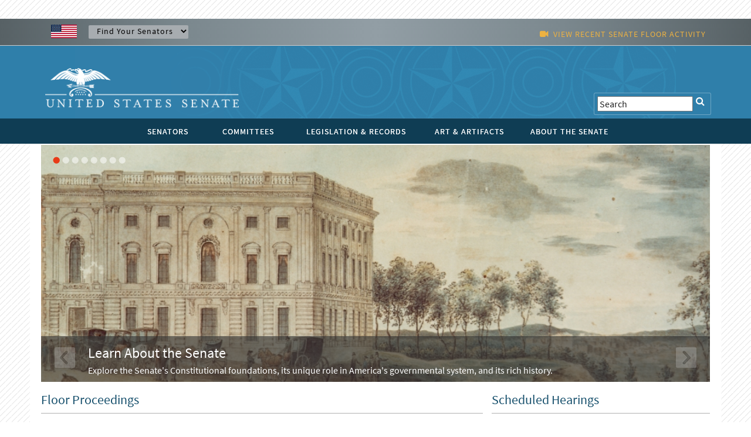

--- FILE ---
content_type: text/html; charset=UTF-8
request_url: https://www.senate.gov/
body_size: 8397
content:
<!DOCTYPE html PUBLIC "-//W3C//DTD XHTML 1.0 Transitional//EN"	"http://www.w3.org/TR/xhtml1/DTD/xhtml1-transitional.dtd">
<!--[if lt IE 7]> <html class="ie6 oldie"> <![endif]-->
<!--[if IE 7]>    <html class="ie7 oldie"> <![endif]-->
<!--[if IE 8]>    <html class="ie8 oldie"> <![endif]-->
<!--[if gt IE 8]><!--> <html class="">
<!--<![endif]-->
<head>
<meta charset="UTF-8">
<meta name="viewport" content="width=device-width, initial-scale=1">
<title>U.S. Senate</title>
<link rel="shortcut icon" href="/resources/images/us_sen.ico" type="image/x-icon" />
<link href="/resources/styles/boilerplate.css" rel="stylesheet" type="text/css" />
<link href="/resources/styles/main.css" rel="stylesheet" type="text/css" />

<link href="/resources/styles/nav_menu.css" rel="stylesheet" type="text/css" />
<link href="/resources/styles/skdslider.css" rel="stylesheet" type="text/css" />
<link href="/resources/fonts/gFonts.css?family=Source+Sans+Pro:400,300,600,700,300italic,400italic,600italic,700italic" 
rel="stylesheet" type="text/css" />
<link href="/resources/fonts/gFonts.css?family=Source+Serif+Pro:400,600,700" rel="stylesheet" type="text/css" />
<link href="/resources/fonts/gFonts.css?family=Libre+Baskerville:400,400italic,700" rel="stylesheet" type="text/css" />
<link rel="stylesheet" href="/resources/fonts/css/font-awesome.min.css" />
<link href="/resources/styles/print.css" rel="stylesheet" type="text/css" />
<style type="text/css">
body {
	background-image: url(/resources/images/bkgnd_stripe_c.png);
	background-repeat: repeat;
}
</style>

<!--[if lt IE 9]>
<script src="/resources/scripts/html5shiv.js"></script>
<![endif]-->
<script src="/resources/scripts/respond.min.js"></script>
<script type="text/javascript">
function MM_jumpMenu(targ,selObj,restore){ //v3.0
  eval(targ+".location='"+selObj.options[selObj.selectedIndex].value+"'");
  if (restore) selObj.selectedIndex=0;
}
</script>
<!--<script src="http://code.jquery.com/jquery.js"></script>-->
<script src="/resources/scripts/jquery-1.11.3.min.js"></script>
<script src="/resources/scripts/skdslider.min.js"></script>
<script src="/resources/scripts/main.js"></script>


<script type="text/javascript">
		jQuery(document).ready(function(){
			jQuery('#slider').skdslider({delay:6000, animationSpeed: 2000, showNav:true, showNextPrev:true, showPlayButton:true});
				
			jQuery('#responsive').change(function(){
			  $('#responsive_wrapper').width(jQuery(this).val());
			  $(window).trigger('resize');
			});
			
		});
</script>
<script src="/resources/scripts/floor_status.js"></script>
</head>
<body onload="myFunction()">
<a class="offscreen" href="#skip">Skip Content</a>
<header class="mobilehead clearfix">
      
      <div id="top-header">
<CFPARAM NAME="URL.q" DEFAULT="">
        <div id="find-sen" class="row">
          <div id="flag" class="fluid "><img src="/resources/images/usFlag.png" alt="U.S. Flag" /></div>
          <div id="sen-dropdown-container" class="fluid ">
          <form name="findSenators" method="post">
            <label for="findsenator" />
            <select name="stateName" class="arrow" id="findsenator" onChange="MM_jumpMenu('parent',this,0)">
              <option value="/states/">Find Your Senators</option>
              <option value="/states/AL/intro.htm">Alabama</option>
              <option value="/states/AK/intro.htm">Alaska</option>
              <option value="/states/AZ/intro.htm">Arizona</option>
              <option value="/states/AR/intro.htm">Arkansas</option>
              <option value="/states/CA/intro.htm">California</option>
              <option value="/states/CO/intro.htm">Colorado</option>
              <option value="/states/CT/intro.htm">Connecticut</option>
              <option value="/states/DE/intro.htm">Delaware</option>
              <option value="/states/FL/intro.htm">Florida</option>
              <option value="/states/GA/intro.htm">Georgia</option>
              <option value="/states/HI/intro.htm">Hawaii</option>
              <option value="/states/ID/intro.htm">Idaho</option>
              <option value="/states/IL/intro.htm">Illinois</option>
              <option value="/states/IN/intro.htm">Indiana</option>
              <option value="/states/IA/intro.htm">Iowa</option>
              <option value="/states/KS/intro.htm">Kansas</option>
              <option value="/states/KY/intro.htm">Kentucky</option>
              <option value="/states/LA/intro.htm">Louisiana</option>
              <option value="/states/ME/intro.htm">Maine</option>
              <option value="/states/MD/intro.htm">Maryland</option>
              <option value="/states/MA/intro.htm">Massachusetts</option>
              <option value="/states/MI/intro.htm">Michigan</option>
              <option value="/states/MN/intro.htm">Minnesota</option>
              <option value="/states/MS/intro.htm">Mississippi</option>
              <option value="/states/MO/intro.htm">Missouri</option>
              <option value="/states/MT/intro.htm">Montana</option>
              <option value="/states/NE/intro.htm">Nebraska</option>
              <option value="/states/NV/intro.htm">Nevada</option>
              <option value="/states/NH/intro.htm">New Hampshire</option>
              <option value="/states/NJ/intro.htm">New Jersey</option>
              <option value="/states/NM/intro.htm">New Mexico</option>
              <option value="/states/NY/intro.htm">New York</option>
              <option value="/states/NC/intro.htm">North Carolina</option>
              <option value="/states/ND/intro.htm">North Dakota</option>
              <option value="/states/OH/intro.htm">Ohio</option>
              <option value="/states/OK/intro.htm">Oklahoma</option>
              <option value="/states/OR/intro.htm">Oregon</option>
              <option value="/states/PA/intro.htm">Pennsylvania</option>
              <option value="/states/RI/intro.htm">Rhode Island</option>
              <option value="/states/SC/intro.htm">South Carolina</option>
              <option value="/states/SD/intro.htm">South Dakota</option>
              <option value="/states/TN/intro.htm">Tennessee</option>
              <option value="/states/TX/intro.htm">Texas</option>
              <option value="/states/UT/intro.htm">Utah</option>
              <option value="/states/VT/intro.htm">Vermont</option>
              <option value="/states/VA/intro.htm">Virginia</option>
              <option value="/states/WA/intro.htm">Washington</option>
              <option value="/states/WV/intro.htm">West Virginia</option>
              <option value="/states/WI/intro.htm">Wisconsin</option>
              <option value="/states/WY/intro.htm">Wyoming</option>
            </select>
          </form>
        </div>
          <div id="watch" class="fluid">
			<div class="fluid watch_text"><span class="fa fa-video-camera"></span>&nbsp;&nbsp;<a id="floorlink" target="_blank"><span id="contentdata"></span></a></div>
          </div>
          </div>
        </div>
      </div>
	  
	  <div id="main-header">
<div class="row">

<div id="logo">
	<a href="/index.htm"><img src="/resources/images/senate_logo.png" alt="United States Senate Logo" border="0"/></a>
</div>

 <div id="search-elements" class="fluid "> 
	<form name="search" id="search" action="/general/search/search_central_solr-js.htm" method="GET">
          <label for="search"><span class="fa fa-search" onClick="document.getElementById('search').submit();"></span></label>
          <input type="text" name="q" value="Search" id="search3" onfocus="this.value=''" />
          <!--commented out by betty<input type="hidden" value="1" name="col" /> 
          <INPUT type="hidden" name="xsl" value="xml" />-->
	  <!--<input type="text" name="q" value="Search" id="search" onfocus="this.value=''" />
	  <input type="hidden" name="site" value="default_collection" />
	  <input type="hidden" name="num" value="10" />
	  <INPUT type="hidden" name="filter" value="0" />-->
	</form>


     <!--solr search section starts
     <form method="GET" action="/general/search/search_central_solr.cfm" name="search" style="display: inline;">
        <input type="text" onFocus="this.value=&apos;&apos;" class="searchBox" id="search3" value="<CFOUTPUT>#URL.q#</CFOUTPUT>" name="q"/>
		<input type="image" align="absmiddle" alt="GO" src="/resources/images/uss_button_go.gif"/>
	 </form>
     solr search section ends-->
  </div>

</div>
</div>

      
      <div class="nav">
	   <div id="nav-head-bg"></div>
	   <div class="row">
      	 <nav id="main-nav" class="fluid">
          <label for="drop" class="toggle">MENU<span class="fa fa-bars"></span></label>
          <input type="checkbox" id="drop" />
          <ul class="menu">
    <li class="senatorsmenu"> 
      <!-- First Tier Drop Down -->
      <label for="drop-1" class="plus-minus mobile-plus"> </label>
      <a href="/senators/index.htm">SENATORS</a>
      <input type="checkbox" id="drop-1"/>
  <ul class="senatorsmenusub">
	<li><a href="/senators/senators-contact.htm">Contact Your Senators</a></li>
        <li><a href="/senators/leadership.htm">Leadership &amp; Officers</a></li>
        <li><a href="/senators/former_senators.htm">Former Senators</a></li>
        <li><a href="/senators/qualifications_termsofservice.htm">Qualifications &amp; Terms of Service</a></li>
        <li><a href="/senators/facts_milestones.htm">Facts &amp; Milestones</a></li>
	  
          <li><a href="/states/statesmap.htm">States in the Senate</a></li>
  </ul>
    </li>
   <li class="committeesmenu"> 
      <!-- First Tier Drop Down -->
      <label for="drop-2" class="plus-minus mobile-plus"> </label>
      <a href="/committees/committees_home.htm">COMMITTEES</a>
     <input type="checkbox" id="drop-2"/>
  <ul class="committeesmenusub">
	<li><a href="/committees/membership_assignments.htm">Membership &amp; Assignments </a></li>
	  <li><a href="/committees/hearings_meetings.htm">Hearings &amp; Meetings</a></li>
	  <li><a href="/committees/history.htm">History</a></li>
  </ul>
    </li>
    
    <li class="legislationmenu">
    <label for="drop-3"  class="plus-minus mobile-plus"> </label>
    <a href="/legislative/legislative_home.htm">LEGISLATION &amp; RECORDS</a>
    <input type="checkbox" id="drop-3"/>
	<ul class="legislationmenusub">
		<li><a href="/legislative/bills_acts_laws.htm">Bills, Acts, &amp; Laws</a></li>
	  <li><a href="/legislative/nominations_new.htm">Nominations</a></li>
	  <li><a href="/legislative/treaties_new.htm">Treaties</a></li>
	  <li><a href="/legislative/votes_new.htm">Votes</a></li>
          <li><a href="/legislative/floor_activity_pail.htm">Floor Proceedings</a></li>
	  <li><a href="/legislative/rules_procedure.htm">Rules &amp; Procedure</a></li>
	  <li><a href="/legislative/landmark_legislation.htm">Landmark Legislation</a></li>
	  <li><a href="/legislative/sessions_of_congress.htm">Sessions of Congress</a></li>
          <li><a href="/legislative/senate-archives/information-about-senate-archives.htm">Senate Archives</a></li>
	 
	  <li><a href="/legislative/lobbyingdisc.htm#lobbyingdisc=lda">Public Disclosure</a></li>
	  </ul>
    </li>
    <li class="artartifactsmenu">
<label for="drop-4" class="plus-minus mobile-plus"> </label>
    <a href="/art-artifacts/index.htm">ART &amp; ARTIFACTS</a>
    <input type="checkbox" id="drop-4"/>

  <ul class="artartifactsmenusub">
  <li><a href="/general/search/search-art-artifacts-solr-js.htm">Collection Search</a></li>
 <li><a href="/art-artifacts/fine-art-landing-page.htm">Fine Art</a></li>
	<li><a href="/art-artifacts/decorative-art-landing-page.htm">Decorative Art</a></li>
       <li><a href="/art-artifacts/historical-images-landing-page.htm">Historical Images</a></li>
        <li><a href="/art-artifacts/historical-artifacts-landing-page.htm">Historical Artifacts</a></li>
        
        <li><a href="/art-artifacts/thematic-collections-landing-page.htm">Thematic Collections</a></li>
        <li><a href="/art-artifacts/exhibitions-publications-landing-page.htm">Exhibitions &amp; Publications</a></li>
	  
  </ul>

    </li>    
<li class="aboutmenu">
<label for="drop-5" class="plus-minus mobile-plus"> </label>
    <a href="/about/index.htm">ABOUT THE SENATE</a>
    <input type="checkbox" id="drop-5"/>

<ul class="aboutmenusub">
        	<li>
            <label for="drop-44" class="plus-minus mobile-plus"> </label>
                  <a class="drop-link" href="/about/officers-staff.htm">Officers &amp; Staff</a>
                  <input type="checkbox" id="drop-44"/>
                  <ul class="tertiary-menu">
                  	<li><a href="/about/officers-staff/vice-president.htm">Vice President</a></li>
        			<li><a href="/about/officers-staff/president-pro-tempore.htm">President Pro Tempore</a></li>
        			<li><a href="/about/officers-staff/secretary-of-the-senate.htm">Secretary of the Senate</a></li>
        			<li><a href="/about/officers-staff/sergeant-at-arms.htm">Sergeant at Arms</a></li>
                                <li><a href="/about/officers-staff/party-secretaries.htm">Party Secretaries</a></li>

                                <li><a href="/about/officers-staff/chaplain.htm">Chaplain</a></li>

                                <li><a href="/about/officers-staff/committee-office-staff.htm">Committee &amp; Office Staff</a></li>

                                <li><a href="/about/officers-staff/pages.htm">Pages</a></li>
                  </ul>
            
            </li>
            <li> 
                  <label for="drop-45" class="plus-minus mobile-plus"> </label>
                  <a class="drop-link" href="/about/powers-procedures.htm">Powers &amp; Procedures</a>
                  <input type="checkbox" id="drop-45"/>
                  	<ul class="tertiary-menu">
                    <li><a href="/about/powers-procedures/censure.htm">Censure</a></li>
                    <li><a href="/about/powers-procedures/declarations-of-war.htm">Declarations of War</a></li>
                    <li><a href="/about/powers-procedures/expulsion.htm">Expulsion</a></li>
                    <li><a href="/about/powers-procedures/filibusters-cloture.htm">Filibuster &amp; Cloture</a></li>
                    <li><a href="/about/powers-procedures/impeachment.htm">Impeachment</a></li>
<li><a href="/about/powers-procedures/investigations.htm">Investigations</a></li>
<li><a href="/about/powers-procedures/nominations.htm">Nominations</a></li>
<li><a href="/about/powers-procedures/rules.htm">Rules</a></li>
<li><a href="/about/powers-procedures/treaties.htm">Treaties</a></li>
<li><a href="/about/powers-procedures/voting.htm">Voting</a></li>
                  	</ul>
                    
            </li>
    <li>
	 <label for="drop-46" class="plus-minus mobile-plus"> </label>
	<a class="drop-link" href="/about/origins-foundations.htm">Origins &amp; Foundations</a>
                  <input type="checkbox" id="drop-46"/>
                  	<ul class="tertiary-menu">
                    	<li><a href="/about/origins-foundations/senate-and-constitution.htm">The Senate &amp; the Constitution</a></li>
        				<li><a href="/about/origins-foundations/electing-appointing-senators.htm">Electing &amp; Appointing Senators</a></li>
        				<li><a href="/about/origins-foundations/committee-system.htm">Committee System</a></li>
        				<li><a href="/about/origins-foundations/idea-of-the-senate.htm">Idea of the Senate</a></li>
        				<li><a href="/about/origins-foundations/parties-leadership.htm">Parties &amp; Leadership</a></li>

                    </ul>
            </li>
  <li><a class="drop-link" href="/about/parties-leadership.htm">Parties &amp; Leadership</a></li>
            
	     <li> 

         
                  <label for="drop-47" class="plus-minus mobile-plus"> </label>
                  <a class="drop-link" href="/about/historic-buildings-spaces.htm">Historic Buildings &amp; Spaces</a>
                  <input type="checkbox" id="drop-47"/>
                  	<ul class="tertiary-menu">
                    <li><a href="/about/historic-buildings-spaces/capitol.htm">The Capitol</a></li>
                    <li><a href="/about/historic-buildings-spaces/senate-chamber.htm">Senate Chamber</a></li>
                    <li><a href="/about/historic-buildings-spaces/historic-rooms.htm">Historic Rooms</a></li>
<li><a href="/about/historic-buildings-spaces/office-buildings.htm">Senate Office Buildings</a></li>
<li><a href="/about/historic-buildings-spaces/meeting-places.htm">Congressional Meeting Places</a></li>
<li><a href="/about/historic-buildings-spaces/past-chambers.htm">Past Senate Chambers</a></li>
                  	</ul>
                    
            </li>
<li><a class="drop-link" href="/about/traditions-symbols.htm">Traditions &amp; Symbols</a></li>
          	<li><a class="drop-link" href="/history/oralhistory.htm">Oral History Project</a></li>
          <li> 
                  <label for="drop-48" class="plus-minus mobile-plus"> </label>
                  <a class="drop-link" href="/history/essays.htm">Historical Highlights</a>
                  <input type="checkbox" id="drop-48"/>
                  	<ul class="tertiary-menu">
                    <li><a href="/history/1787.htm">1787-1800</a></li>
                    <li><a href="/history/1801.htm">1801-1850</a></li>
                    <li><a href="/history/1851.htm">1851-1877</a></li>
                    <li><a href="/history/1878.htm">1878-1920</a></li>
                    <li><a href="/history/1921.htm">1921-1940</a></li>
 <li><a href="/history/1941.htm">1941-1963</a></li>
 <li><a href="/history/1964.htm">1964-present</a></li>

                  	</ul>
                    
            </li>
<li><a class="drop-link" href="/artandhistory/senate-stories/menu.htm">Senate Stories Blog</a></li>
          <li> 
      	<li><a class="drop-link" href="/about/research-tools.htm">Research Tools</a></li>
          <li> 
</ul>



    	

    </li>      
    </ul>
       </nav>
	   </div></div>

 </header> 
 
 <div id="watch_mobile" class="fluid  watch_text"><span class="fa fa-video-camera"></span>&nbsp;&nbsp;<a id="floorlink_mobile" target="_blank"><span id="contentdata_mobile"></span></a></div>

<main class="gridContainer clearfix">
 <span tabindex="-1" id="skip"></span>
    <ul id="slider" class="slides clearfix">
        <li>

<img src="/resources/images/sliderphotos/1800_Capitol_Wing.jpg" alt="Captiol 1800"/>

<!--Slider Description example-->
 <div class="slide-desc">
		<h2><a style="text-decoration:none; color:white" href="/about/index.htm"></a>Learn About the Senate</a> </h2>
		<p><a style="text-decoration:none; color:white" href="/about/index.htm">Explore the Senate's Constitutional foundations, its unique role in America's governmental system, and its rich history.</a></p>
  </div>
</li>

             <li>

<img src="/resources/images/sliderphotos/OldSenateChamber_bannerimage.jpg" alt="Old Senate Chamber"/>

<!--Slider Description example-->
 <div class="slide-desc">
		<h2><a style="text-decoration:none; color:white" href="/art-artifacts/index.htm"></a>Art &amp; Artifacts</a> </h2>
		<p><a style="text-decoration:none; color:white" href="/art-artifacts/index.htm">Browse the art and artifacts of the U.S. Senate Collection.</a></p>
  </div>
</li>

           <li>
<img src="/resources/images/sliderphotos/bingham-modificationists-petition-1932-loc.jpg" alt="Hiram Bingham with Petitioners"/>
<!--Slider Description example-->
 <div class="slide-desc">
		<h2><a style="text-decoration:none; color:white" href="/artandhistory/senate-stories/menu.htm">Senate Stories</a> </h2>
		<p><a style="text-decoration:none; color:white" href="/artandhistory/senate-stories/menu.htm">Presented to enlighten, amuse, and inform, our new Senate history blog explores the forces, events, and personalities that have shaped the modern Senate. </a></p>
  </div>
</li>
  <li><img src="/resources/images/sliderphotos/Desks_slider_66_00019.jpg" alt="Senate Chamber Desks"/>
<div class="slide-desc">
		<h2><a style="text-decoration:none; color:white" href="/desk">Senate Chamber Desks</a></h2>
		<p><a style="text-decoration:none; color:white" href="/desk">Discover the histories, traditions, and arrangements of senators' desks.</a></p>
  </div>
</li>       
          <li><img src="/resources/images/sliderphotos/States_homepageRotator.jpg" alt="States in the Senate"/>
<div class="slide-desc">
		<h2><a style="text-decoration:none; color:white" href="/states/statesmap.htm">States in the Senate</a></h2>
		<p><a style="text-decoration:none; color:white" href="/states/statesmap.htm">Find your state's senators and learn about your state's place in Senate history.</a></p>
  </div>
            </li>
    <li>
<img src="/resources/images/sliderphotos/women-of-the-senate-rotator-front-page.jpg" alt="Women of the Senate"/>
<!--Slider Description example-->
 <div class="slide-desc">
		<h2><a style="text-decoration:none; color:white" href="/about/women-of-the-senate.htm">Women of the Senate</a> </h2>
		<p><a style="text-decoration:none; color:white" href="/about/women-of-the-senate.htm">Learn about the varied and important roles played by women in Senate history, from the first women to gain key staff positions to the female senators who have held positions of power and influence.</a></p>
  </div>
</li>
         
     

            <li>
<img src="/resources/images/sliderphotos/Slider_inauguration_38_00152_001.jpg" alt="Inauguration"/>
<!--Slider Description example-->
 <div class="slide-desc">
		<h2><a style="text-decoration:none; color:white" href="/art-artifacts/thematic-collections/historic-events/inauguration/inauguration.htm">Inaugurations at the U.S. Capitol</a> </h2>
		<p><a style="text-decoration:none; color:white" href="/art-artifacts/thematic-collections/historic-events/inauguration/inauguration.htm">Explore the inauguration-related objects in the U.S. Senate collection.</a></p>
  </div>
</li>

            <li><img src="/resources/images/sliderphotos/capitol_wide_home.jpg" alt="Capitol"/>
   <div class="slide-desc">
		<h2><a style="text-decoration:none; color:white" href="http://www.visitthecapitol.gov/">Plan a Visit to the Capitol</a></h2>
		<p><a style="text-decoration:none; color:white" href="http://www.visitthecapitol.gov/">Your visit to the historic U.S. Capitol begins as you enter the Capitol Visitor Center. The visitor's center is located below the East Plaza of the Capitol between Constitution and Independence Avenues.</a></p>
  </div>
</li>
              
<img src="/resources/images/sliderphotos/image-bg.jpg">
	</ul>

  <div id="proceedings_hearings" class="fluid ">
        <section id="proceedings" class="fluid ">
          <h1 class="fluid heading-home-content">Floor Proceedings</h1>
            <!--****** floor_schedule.xml Version: 1.0 was generated at: Thursday, January 22, 2026: 11:47 AM EST in folder: /Company Home/Sites/senategov/documentLibrary/Senate.gov/legislative/schedule **--><article id="proceedings_schedule" class="fluid">
<h3>Monday, Jan 26, 2026</h3>
<span class="floor-schedule">Convene at 3:00 p.m. </span>
<ul>
<li class="fluid links-list">
<a href="/legislative/floor_activity_pail.htm">Floor Webcast</a>
<br>
</li>
<li class="fluid links-list">
<a href="https://www.govinfo.gov/app/today/scal">Senate Calendar</a> (latest issue)</li>
<li class="fluid links-list">
<a href="/legislative/LIS/executive_calendar/xcalv.pdf">Executive Calendar</a> (latest issue, PDF) </li>
<li class="fluid links-list">
<a href="/legislative/2026_schedule.htm">Tentative Floor Schedule</a>
</li>
</ul>
</article><article id="proceedings_schedule_2" class="fluid">
<h3>Previous Meeting</h3>
<span class="floor-schedule"><strong>Thursday, Jan 22, 2026</strong>
<br>The Senate convened at 11:00 a.m.  for a pro forma session. </span>
<ul>
<li class="fluid links-list">
<a href="/legislative/LIS/floor_activity/floor_activity.htm">Floor Activity</a>
<br>
</li>
<li class="fluid links-list">
<a href="https://www.congress.gov/congressional-record">Daily Digest</a> (latest issue)</li>
<li class="fluid links-list">
<a href="http://www.govinfo.gov/link/crec/latest">Congressional Record</a> (latest issue, PDF)</li>
<li class="fluid links-list">
<a href="/legislative/LIS/floor_activity/all-floor-activity-files.htm">Senate Floor Proceedings, 2014 to Present</a>
</li>
<li class="fluid links-list">
<a href="https://www.senate.gov/votes">Recent Roll Call Votes</a>
</li>
</ul>
</article>

            <!-- <article id="proceedings_schedule" class="fluid">
            <h3>Tuesday, Oct 13, 2015</h3>
            <span class="floor-schedule"><strong>9:30 a.m.</strong>: Convene and begin a period of morning business.<br>
              <strong>10:30 a.m.</strong>: Convene for a pro forma session. Thereafter, resume consideration of S.754, Cybersecurity Information Sharing Act of 2015.<br>
            </span>
            <ul>
              <li class="fluid links-list"><a href="index.html">Floor Webcast</a><br>
              </li>
              <li class="fluid links-list"><a href="index.html">Senate Calendar</a> (latest issue)</li>
              <li class="fluid links-list"><a href="index.html">Executive Calendar</a> (latest issue, PDF format) </li>
            </ul>
          </article>
          <article id="proceedings_schedule_2" class="fluid">
            <h3>Previous Meeting</h3>
            <span class="floor-schedule"><strong>Friday, October 9, 2015</strong><br>
              The Senate convened at 10:00 a.m. for a pro forma session.</span>
            <ul>
              <li class="fluid links-list"><a href="index.html">Floor Activity</a><br>
              </li>
              <li class="fluid links-list"><a href="index.html">Daily Digest</a> (latest issue)</li>
              <li class="fluid links-list"><a href="index.html">Tentative Floor Schedule</a></li>
            </ul>
          </article>-->
        </section>
        <section id="hearings" class="fluid ">
          <h1 class="fluid heading-home-content">Scheduled Hearings</h1>
            <!--****** hearings.xml Version: 1.2720 was generated at: Thursday, January 22, 2026: 8:00 PM EST in folder: /Company Home/Sites/senategov/documentLibrary/Senate.gov/general/committee_schedules **--><h3>Today, Jan. 22, 2026</h3><ul style="margin: 0;" class="floor-schedule">
<li class="fluid links-list">No committee hearings scheduled</li>
</ul><h3>Tuesday, Jan. 27, 2026</h3><ul style="margin: 0;" class="floor-schedule">
<li class="fluid links-list">
<a href="http://www.commerce.senate.gov/">Commerce, Science, and Transportation</a>
<ul style="margin: 0px 0px 0px 27px; list-style-type: none;">
<li>
<em>10:00 AM&nbsp;&mdash;&nbsp;
                            SR-253</em>
</li>
</ul>
</li>
</ul><ul style="margin: 0;" class="floor-schedule">
<li class="fluid links-list">
<a href="http://www.judiciary.senate.gov/">Judiciary</a>
<ul style="margin: 0px 0px 0px 27px; list-style-type: none;">
<li>
<em>10:15 AM&nbsp;&mdash;&nbsp;
                            SH-216</em>
</li>
</ul>
</li>
</ul><ul class="floor-schedule">
<li class="fluid links-list">
<a href="/committees/hearings_meetings.htm">More</a>
</li>
</ul>

          <!--<article id="hearings_schedule" class="fluid"><span class="floor-schedule"><strong>10:00 a.m.:</strong> Energy and Natural Resources SD-366.<br>
            <strong> 10:00 a.m.:</strong> Foreign Relations SD-419.<br>
            <strong>2:00 p.m.:</strong> Commission on Security and Cooperation in Europe RHOB-2200.<span style="font-weight: 400"> </span></span></article>-->
          <!--<ul>
            <li class="fluid links-list"><a href="/committees/committee_hearings.htm">More</a><br>
            </li>
          </ul>-->
        </section>
      </div>
      <div id="content_1" class="fluid ">
        <section id="content_container_col1" class="fluid "><img src="/resources/images/33_00019.jpg" alt="" class="content_container_img"/>
          <div class="fluid content_column_container">
            <h3>Research Tools</h3>
             <div id="search2-elements">
              <!--<label for="search2"><span class="fa fa-search"></span></label>-->
              <span style="float:left"><form action="https://congress.gov/search" method="get">
                  <!--<input type="text" placeholder="BILL SEARCH" name="q" id="search2" class="locsuggest" value="">-->
                  <input size="38" id="search2" type="text" class="locsuggest" name="q" placeholder="SEARCH CURRENT CONGRESS (119th)" value="">
                  <input type="hidden" id="search-format" name="search-source" value="current-congress">
                  <span class="fa fa-search search_submit" id="search-submit" type="submit"></span>
              </form>
                 </span>
            </div>
            <ul>
              <li class="fluid links-list"><a href="/about/research-tools.htm">Research Tools</a><br>
              </li>
              <li class="fluid links-list"><a href="/legislative/active_leg_page.htm">Commonly Searched for Legislation</a></li>
            </ul>
          </div>
        </section>
        <section class="fluid" id="content_container_col2"><img src="/resources/images/col2_senatefloor.jpg" alt="" class="content_container_img"/>
          <div class="fluid content_column_container">
              <h3>Recent Senate Roll Call Votes</h3><ul>
<li class="fluid links-list">
<span class="vote-list">Jan&nbsp;15&nbsp;|&nbsp;<a href="/legislative/LIS/roll_call_votes/vote1192/vote_119_2_00011.htm">11&nbsp;(82-15)</a>&nbsp;|&nbsp;Passed&nbsp;|&nbsp;<a href="http://www.congress.gov/bill/119th-congress/house-bill/6938">H.R. 6938</a></span>
</li>
<li class="fluid links-list">
<span class="vote-list">Jan&nbsp;15&nbsp;|&nbsp;<a href="/legislative/LIS/roll_call_votes/vote1192/vote_119_2_00010.htm">10&nbsp;(85-14)</a>&nbsp;|&nbsp;Agreed to&nbsp;|&nbsp;<a href="http://www.congress.gov/bill/119th-congress/house-bill/6938">H.R. 6938</a></span>
</li>
<li class="fluid links-list">
<span class="vote-list">Jan&nbsp;14&nbsp;|&nbsp;<a href="/legislative/LIS/roll_call_votes/vote1192/vote_119_2_00009.htm">9&nbsp;(50-50)</a>&nbsp;|&nbsp;Well Taken&nbsp;|&nbsp;<a href="http://www.congress.gov/bill/119th-congress/senate-joint-resolution/98">S.J.Res. 98</a></span>
</li>
<ul>
<li class="fluid links-list">
<a href="/legislative/LIS/roll_call_lists/vote_menu_119_2.htm">All Current Session Roll Call Votes</a>
</li>
</ul>
</ul>

          <!--  <h3>Recent Roll Call Votes</h3>
            <ul>
              <li class="fluid text-list">Oct 08 | <a href="index.html">278</a> (49-47) | <a href="index.html">H.R. 2028</a></li>
              <li class="fluid text-list">Oct 07 | <a href="index.html">277</a> (49-47) | <a href="index.html">H.R. 1735</a></li>
              <li class="fluid text-list">Oct 08 | <a href="index.html">280</a> (49-47) | <a href="index.html">S. 2146</a></li>
            </ul>-->
          </div>
        </section>
        <section class="fluid" id="content_container_col3"><img src="/resources/graphic/history_lbj.jpg" alt="" class="content_container_img"/>
          <div class="fluid content_column_container">
            <h3>Public Disclosure</h3>
            <ul>
              <li class="fluid links-list"><a href="/legislative/lobbyingdisc.htm#lobbyingdisc=fd">Financial Disclosure</a><br>
              </li>
              <li class="fluid links-list"><a href="/legislative/lobbyingdisc.htm#lobbyingdisc=grt">Gift Rule/Travel</a></li>
              <li class="fluid links-list"><a href="/legislative/lobbyingdisc.htm#lobbyingdisc=lda">Lobby Disclosure Act</a></li>
            </ul>
          </div>
        </section>
      </div>
      <div id="content_2" class="fluid ">
          
          <section id="links_container_col1" class="fluid ">
          <div class="fluid content_column_container">
            <h3>Features</h3>
            <ul>
                 <li class="fluid links-list"><a href="/about/women-of-the-senate.htm">Women of the Senate</a></li>
           
                <li class="fluid links-list"><a href="/artandhistory/senate-stories/menu.htm">Senate Stories Blog</a></li>
            
            </ul>
          </div>
        </section>
         
        <section id="links_container_col2" class="fluid ">
          <div class="fluid content_column_container">
            <h3>Visiting</h3>
            <ul>
              <li class="fluid links-list"><a href="/visiting/index.htm">Plan Your Visit</a></li>
              <li class="fluid links-list"><a href="https://www.visitthecapitol.gov/">Capitol Visitor Center</a></li>
              <li class="fluid links-list"><a href="/general/capcam.htm">Capitol Camera</a></li>
            </ul>
          </div>
        </section>
        <section id="links_container_col3" class="fluid ">
          <div class="fluid content_column_container">
            <h3>Jobs</h3>
            <ul>
              <li class="fluid links-list"><a href="/visiting/employment.htm">Employment</a></li>
              <li class="fluid links-list"><a href="/visiting/procurement.htm">Procurement</a></li>
            </ul>
          </div>
        </section>
   <!-- Removed 1/29/2025 <section id="links_container_col1" class="fluid ">
          <div class="fluid content_column_container">
            <h3>Inaugural Website</h3>
            The Joint Congressional Committee on Inaugural Ceremonies has launched a <a href="https://www.inaugural.senate.gov/">website</a> to provide up-to-date information about the 2025 Presidential Inauguration and related ceremonies along with historical information and photos of inaugurals past. 
          </div>
        </section>-->
    
                    </div>
        
      </div>
	<!--bottom logo--><div id="social_background_white" class="fluid ">
	<div id="logo_social_footer_center" class="fluid ">
      <div id="footer_logo" class="fluid "><a href="/index.htm"><img src="/resources/images/senate_logo_footer.png" alt="Senate Logo"/></a></div>
     </div>
</div>
    </main>
	<!--footer--><footer id="footer" class="fluid gridContainer clearfix">
      <div id="footer_menu_center"> 
      
      <div id="footer_menu_senators" > 
      	<h3><a href="/senators/contact/">SENATORS</a></h3>
        <ul class="fluid fluidList footer_links">
        <li><a href="/senators/senators-contact.htm">Contact</a></li>
        <li><a href="/senators/leadership.htm">Leadership &amp; Officers</a></li>
        <li><a href="/senators/former_senators.htm">Former Senators</a></li>
        <li><a href="/senators/qualifications_termsofservice.htm">Qualifications &amp; Terms of Service</a></li>
        <li><a href="/senators/facts_milestones.htm">Facts &amp; Milestones</a></li>
          <li><a href="/states/statesmap.htm">States</a></li>
          
          </ul>
          
         <div id="footer_menu_committees" >
         <h3  style="padding-top: 75px;"><a href="/committees/committees_home.htm">COMMITTEES</a></h3>
         <ul class="fluid fluidList footer_links">
          <li><a href="/committees/membership_assignments.htm">Membership &amp; Assignments</a></li>
          <li><a href="/committees/hearings_meetings.htm">Hearings &amp; Meetings</a></li>
          <li><a href="/committees/history.htm">History</a></li>
          </ul></div> 
          </div> 
      
          
      <div id="footer_menu_legislation" > 
      <h3><a href="/legislative/legislative_home.htm">LEGISLATION &amp; <br>
RECORDS</a></h3>
        <ul class="fluid fluidList footer_links">
          <li><a href="/legislative/bills_acts_laws.htm">Bills, Acts, & Laws</a></li>
          <li><a href="/legislative/nominations_new.htm">Nominations</a></li>
          <li><a href="/legislative/treaties_new.htm">Treaties</a></li>
          <li><a href="/legislative/votes_new.htm">Votes</a></li>
          <li><a href="/legislative/floor_activity_pail.htm">Floor Proceedings</a></li>
          <li><a href="/legislative/rules_procedure.htm">Rules &amp; Procedure</a></li>
          <li><a href="/legislative/landmark_legislation.htm">Landmark Legislation</a></li>
          <li><a href="/legislative/sessions_of_congress.htm">Sessions of Congress</a></li>
<li><a href="/legislative/senate-archives/information-about-senate-archives.htm">Senate Archives</a></li>
          <li><a href="/legislative/lobbyingdisc.htm#lobbyingdisc=lda">Public Disclosure</a></li>
    
          </ul></div> 
          
        
      <div id="footer_menu_artartifacts" > 
      <h3><a href="/art-artifacts/index.htm">ART &amp; ARTIFACTS</a></h3>
        <ul class="fluid fluidList footer_links">
         <li><a href="/art-artifacts/fine-art-landing-page.htm">Fine Art</a></li>
          <li><a href="/art-artifacts/decorative-art-landing-page.htm">Decorative Art</a></li>
         <li><a href="/art-artifacts/historical-images-landing-page.htm">Historical Images</a></li>
          <li><a href="/art-artifacts/historical-artifacts-landing-page.htm">Historical Artifacts</a></li>
          
          <li><a href="/art-artifacts/thematic-collections-landing-page.htm">Thematic Collections</a></li>
          </ul></div>
	

     <div id="footer_menu_about" > 
      <h3><a href="/about/index.htm">ABOUT THE SENATE</a></h3>
        <ul class="fluid fluidList footer_links">
          <li><a href="/about/officers-staff.htm">Officers &amp; Staff</a></li>
     <li><a href="/about/powers-procedures.htm">Powers &amp; Procedures</a></li>
          <li><a href="/about/origins-foundations.htm">Origins &amp; Foundations</a></li>
<li><a href="/about/parties-leadership.htm">Parties &amp; Leadership</a></li>
<li><a href="/about/historic-buildings-spaces.htm">Historic Buildings &amp; Spaces</a></li>
     <li><a href="/about/traditions-symbols.htm">Traditions &amp; Symbols</a></li>  
		  <li><a href="/history/oralhistory.htm">Oral History Project</a></li>
             <li><a href="/history/essays.htm">Historical Highlights</a></li>
          <li><a href="/artandhistory/senate-stories/menu.htm">Senate Stories Blog</a></li> 
<li><a href="/about/research-tools.htm">Research Tools</a></li>
          </ul></div>
            </div> 
     <div id="footer_legal" class="fluid " >
          <p><!--<span class="speaker legal"><a href="/general/common/generic/browsealoud.htm">BrowseAloud</a></span> &nbsp; | &nbsp; -->
          <a href="/general/contacting.htm">Contact</a> &nbsp; | &nbsp; 
          <a href="/general/content_responsibility.htm">Content Responsibility</a> &nbsp; | &nbsp; 
          <a href="/usage/internetpolicy.htm">Usage Policy</a> &nbsp; | &nbsp; 
  <a href="/general/privacy.htm">Privacy Policy</a> &nbsp; | &nbsp; 
          <a href="/visiting/employment.htm">Employment &amp; Internships</a> &nbsp; | &nbsp; 
        <a href="/visiting/procurement.htm">Procurement</a> &nbsp; | &nbsp; 
          <a href="/index.htm">www.senate.gov</a>
          </p>
          </div>
     </footer>
     
<script src="https://assets.adobedtm.com/566dc2d26e4f/843d2f589d53/launch-01bbfeb2a9a5.min.js" async></script>




<script type=text/javascript src="/resources/scripts/main.js"></script>
</body>
</html>